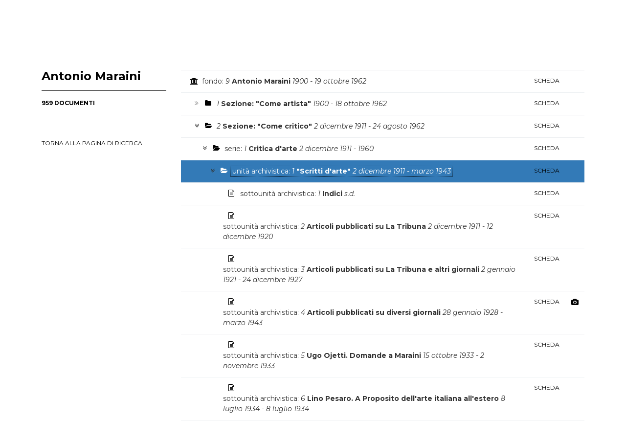

--- FILE ---
content_type: text/html;charset=utf-8
request_url: https://opac.lagallerianazionale.com/gnam-web/fondi;jsessionid=A2DBC9238EAA00AB2AA9CDEB95810956/tree/IT-GNAM-ST0002-000001/IT-GNAM-ST0002-000199
body_size: 37978
content:
<!DOCTYPE html>
<html lang="it">
	<head>
		<meta charset="utf-8">
<!-- Always force latest IE rendering engine (even in intranet) & Chrome Frame
Remove this if you use the .htaccess -->
<meta charset="utf-8">
<meta http-equiv="X-UA-Compatible" content="IE=edge">
<meta name="viewport" content="width=device-width, initial-scale=1">
<meta name="description" content="">
<meta name="author" content="">





<title> GNAM - Opac Galleria Nazionale di Arte Moderna</title>
<!-- CSS -->
<link href="/gnam-front/css/bootstrap.min.css" rel="stylesheet">
<link href="/gnam-front/css/regesta.css" rel="stylesheet">
<link href="/gnam-front/css/new-css-opac.css" rel="stylesheet">
<link href="/gnam-front/css/font-awesome.min.css" rel="stylesheet">
<link href="/gnam-front/css/jquery-ui-1.10.4.css" rel="stylesheet">
<link href="/gnam-front/view/dist/viewer.css" rel="stylesheet">

<link rel="preconnect" href="https://fonts.googleapis.com">
<link rel="preconnect" href="https://fonts.gstatic.com" crossorigin>
<link href="https://fonts.googleapis.com/css2?family=Montserrat:ital,wght@0,100..900;1,100..900&display=swap" rel="stylesheet">

<script src="/gnam-front/js/jquery-1.11.3.min.js"></script>
<script src="/gnam-front/js/jquery-ui-1.10.4.min.js"></script>
<script src="/gnam-front/js/jquery-ias.min.js" ></script>
<script src="/gnam-front/js/popper.min.js" ></script>
<script src="/gnam-front/js/bootstrap.min.js"></script>
<script src="/gnam-front/view/dist/viewer.js"></script>
<script src="/gnam-front/js/search.js"></script>
<script src="/gnam-front/js/jquery.mark.min.js"></script>
<script src="/gnam-front/js/highlight.js"></script>

 <script type="text/javascript">
	jQuery(document).ready(function() {
		//Clear della textearea se click on newsearch
		$("#newSearch").click(function() {
 			$("#myTextArea").text("");
 		});

 		
$(".advancedSearch").click(function(){
	var clickVar = $(this);
	clickVar.addClass('topAvanzataBgr');
	$(this).next(".intBoxAvanzata").slideToggle('slow', function() {
	if($(this).is(":hidden")){
		clickVar.removeClass('topAvanzataBgr');
	}
  	});
});


 		//Filtri
 		jQuery(".filterValue").click(function() {
			if($(this).attr('id')=="archiveName_string" || $(this).attr('id')=="collanaName"){
					$('#freeForm').append("<textarea name="+$(this).attr('id')+" style=\"display:none;\">"+$(this).attr('data-extra')+"</textarea>");
			}else if($(this).attr('data-extra')!="" && $(this).attr('data-extra')!=undefined){
				//	alert("aaa: "+$(this).attr('data-extra'));
				    $("textarea[name='"+$(this).attr('id')+"']").remove();
			 		$('#freeForm').append("<textarea name="+$(this).attr('id')+" style=\"display:none;visibility:hidden;\">"+$(this).attr('data-extra')+"</textarea>");
			}else{
					$('#freeForm').append("<textarea name="+$(this).attr('id')+" style=\"display:none;\">\""+$(this).clone().children().remove().end().text()+"\"</textarea>");
			}
			var idActiveFilter="form-"+$(this).attr('id');
			var myActiveFilter = "<input type=\"hidden\" name=\"activeFilter\" id=\""+idActiveFilter+"\" value=\""+$(this).attr('id')+"\">";
				//console.debug(jQuery('#'+idActiveFilter).length);
				if(jQuery('#'+idActiveFilter).length!=1){
					$('#freeForm').append(myActiveFilter);
				}

			    //alert($('#freeForm').html());
				//$("#freeForm :input[value!='']").remove()
				 $('#freeForm').submit();
			});

 		//Submit onclick sull icona lente di ingrandimento
        jQuery(".glyphicon.glyphicon-search").click(function() {
        	$('#freeForm').submit();
        });

 		//Carica altri filtri
		jQuery(".otherKey").click(function() {
			var myValSpan = jQuery(this).text();
			if(myValSpan.indexOf('carica')!=-1){

				jQuery(this).parent("li").nextAll("li").removeClass('hidden');
				jQuery(this).html(jQuery(this).html().replace("carica altri","nascondi"));
			}else{
				jQuery(this).parent("li").nextAll("li").addClass('hidden');
				jQuery(this).html(jQuery(this).html().replace("nascondi","carica altri"));
			}
 		});



		//IT - EN
        jQuery(".toIT").click(function(){
        	var url = window.location.href;
        	window.location.href = updateURLParameter(url,"lang","it")
        })
        jQuery(".toEN").click(function(){
        	var url = window.location.href;
        	window.location.href = updateURLParameter(url,"lang","en")
        })
       	if(window.location.href.indexOf("detail") > -1){
			var optionsView = {movable:true};
			var viewer = new Viewer(document.getElementById('viewer'), optionsView);
		}
        var ias = jQuery.ias({
		  container:  '.list-esito',
		  item:       '.list-group-archivi',
		  pagination: '.pagination',
		  next:       '.nextPag'
		});


		// Add a loader image which is displayed during loading
		ias.extension(new IASSpinnerExtension());

		// Add a link after page 2 which has to be clicked to load the next page
		ias.extension(new IASTriggerExtension({text: 'Carica pi&ugrave; elementi',offset: 2}));

		// Add a text when there are no more pages left to load
		ias.extension(new IASNoneLeftExtension({text: "You reached the end"}));



	}); //Chiudo document Ready

	//Funzione IT-EN
 	function updateURLParameter(url, param, paramVal)
 	{
 	    var TheAnchor = null;
 	    var newAdditionalURL = "";
 	    var tempArray = url.split("?");
 	    var baseURL = tempArray[0];
 	    var additionalURL = tempArray[1];
 	    var temp = "";

 	    if (additionalURL)
 	    {
 	        var tmpAnchor = additionalURL.split("#");
 	        var TheParams = tmpAnchor[0];
 	            TheAnchor = tmpAnchor[1];
 	        if(TheAnchor)
 	            additionalURL = TheParams;

 	        tempArray = additionalURL.split("&");

 	        for (i=0; i<tempArray.length; i++)
 	        {
 	            if(tempArray[i].split('=')[0] != param)
 	            {
 	                newAdditionalURL += temp + tempArray[i];
 	                temp = "&";
 	            }
 	        }
 	    }
 	    else
 	    {
 	        var tmpAnchor = baseURL.split("#");
 	        var TheParams = tmpAnchor[0];
 	            TheAnchor  = tmpAnchor[1];

 	        if(TheParams)
 	            baseURL = TheParams;
 	    }

 	    if(TheAnchor)
 	        paramVal += "#" + TheAnchor;

 	    var rows_txt = temp + "" + param + "=" + paramVal;
 	    return baseURL + "?" + newAdditionalURL + rows_txt;
 	}

 function createCookie(name, value, days) {
    var expires;

    if (days) {
        var date = new Date();
        date.setTime(date.getTime() + (days * 24 * 60 * 60 * 1000));
        expires = "; expires=" + date.toGMTString();
    } else {
        expires = "";
    }
    document.cookie = encodeURIComponent(name) + "=" + encodeURIComponent(value) + expires + "; path=/";
}

function readCookie(name) {
    var nameEQ = encodeURIComponent(name) + "=";
    var ca = document.cookie.split(';');
    for (var i = 0; i < ca.length; i++) {
        var c = ca[i];
        while (c.charAt(0) === ' ') c = c.substring(1, c.length);
        if (c.indexOf(nameEQ) === 0) return decodeURIComponent(c.substring(nameEQ.length, c.length));
    }
    return null;
}

function eraseCookie(name) {
    createCookie(name, "", -1);
}

function eraseSearchCookies() {
    createCookie(name, "", -1);
	$.each(document.cookie.split(/; */), function()  {
          var splitCookie = this.split('=');
		  if(splitCookie[0].indexOf('back_')!=-1)
		 	 createCookie(splitCookie[0], "", -1);
        });
}

function printSearchCookies(){
 		$('.container').append('<form role="form" class="mBottom30" action="'+readCookie('back_url')+'" id="freeForm" style="display:none;"/>');
        $.each(document.cookie.split(/; */), function()  {
          var splitCookie = this.split('=');
		  if(splitCookie[0].indexOf('back_')!=-1 && splitCookie[0]!='back_url'){
			$('#freeForm').append('<textarea name="'+splitCookie[0].replace(/back_/g, '')+'">'+unescape(splitCookie[1])+'</textarea>');
		  //	console.log(splitCookie[0]+'='+splitCookie[1])
		  }

        });
}

 </script>
 	</head>
	<body>
		
		<nav class="navbar navbar-expand-lg navbar-dark bg-dark nav-menu">

	<div class="container">
		<!--a class="navbar-brand">
            <h1>Archivio digitale<br> della Galleria Nazionale</h1>
        </a-->
		<a class="navbar-brand" href="https://gnamc.cultura.gov.it/" target="_blank" ><span>Archivio digitale della Galleria Nazionale</span><img src="/gnam-front/img/new-style/logo-gnam.png" width="200"></a>
		<button class="navbar-toggler" type="button" data-toggle="collapse" data-target="#navbarNav" aria-controls="navbarNav" aria-expanded="false" aria-label="Toggle navigation">
			<span class="navbar-toggler-icon-custom"></span>
		</button>
		<div class="collapse navbar-collapse" id="navbarNav">
			<ul class="navbar-nav nav-pills">
												<li class="nav-item ">
					<a class="nav-link" href="/gnam-web/;jsessionid=22D9CA0C221AFBEDB92B84CA461EFC8B">Home <span class="sr-only">(current)</span></a>
				</li>
				<li class="nav-item ">
					<a class="nav-link" href="/gnam-web/fotografico;jsessionid=22D9CA0C221AFBEDB92B84CA461EFC8B">Archivio fotografico</a>
				</li>
				<li class="nav-item active">
					<a class="nav-link" href="/gnam-web/fondi;jsessionid=22D9CA0C221AFBEDB92B84CA461EFC8B">Fondi storici</a>
				</li>
				<li class="nav-item ">
					<a class="nav-link" href="/gnam-web/bio;jsessionid=22D9CA0C221AFBEDB92B84CA461EFC8B">Archivio bioiconografico</a>
				</li>
				<li class="nav-item ">
					<a class="nav-link" href="/gnam-web/soggetti;jsessionid=22D9CA0C221AFBEDB92B84CA461EFC8B">Soggetti produttori</a>
				</li>
			</ul>
		</div>

	</div>

</nav>


		<div class="container">
	<div class="row">
	<div class="col-md-3 col-xs-12">
	<hr class="spacer2rem-top">
					<h4>Antonio Maraini</h4>
			
	<hr>
	
	
	
	    	 	<small class="number">959 documenti  </small>
    	
	<a href="/gnam-web/fondi;jsessionid=22D9CA0C221AFBEDB92B84CA461EFC8B/IT-GNAM-ST0002-000001/search/result" class="link-back">torna alla pagina di ricerca</a>
	
	




</div>
		<main class="col-md-9 col-xs-12">
	       		<hr class="spacer2rem-top">
	       		<link rel="stylesheet" href="/gnam-front/js/fancytree/css/skin-bootstrap/ui.fancytree.min.css"  type="text/css"/>
<script src="/gnam-front/js/fancytree/js/jquery.fancytree.min.js" ></script>
<script src="/gnam-front/js/fancytree/js/jquery.fancytree.dnd.js" type="text/javascript"></script>
<script src="/gnam-front/js/fancytree/js/jquery.fancytree.edit.js" type="text/javascript"></script>
<script src="/gnam-front/js/fancytree/js/jquery.fancytree.glyph.js" type="text/javascript"></script>
<script src="/gnam-front/js/fancytree/js/jquery.fancytree.table.js" type="text/javascript"></script>
<script src="/gnam-front/js/fancytree/js/jquery.fancytree.wide.js" type="text/javascript"></script>
<script src="/gnam-front/js/clipboard.min.js"></script>
<style type="text/css">
span.fancytree-custom-action{
  margin-left: 0.5em;
  margin-top: 2px;
  width: 1em;
  height: 1em;
  display: inline-block;
  vertical-align: top;
  background-repeat: no-repeat;
  background-position: left;
  background-position: 0em 0em;
}
</style>
	<script type="text/javascript">
	glyph_opts = {
		    map: {
		      doc: "fa fa-file-text-o",
		      docOpen: "fa fa-file-text-o",
		      checkbox: "fa fa-square-o",
		      checkboxSelected: "fa fa-check-square-o",
		      checkboxUnknown: "fa fa-share-square-o",
		      dragHelper: "fa fa-arrows-alt",
		      dropMarker: "fa fa-arrow-right",
		      error: "fa fa-warning",
		      expanderClosed: "fa fa-angle-double-right",
		      expanderLazy: "fa fa-angle-double-right",  // glyphicon-plus-sign
		      expanderOpen: "fa fa-angle-double-down",  // glyphicon-collapse-down
		      folder: "fa fa-folder",
		      folderOpen: "fa fa-folder-open",
		      loading: "fa fa-refresh fa-spin"
		    }
	};

	$(document).ready(function() {
			$("#tree").fancytree();
			$("#tree").fancytree("destroy");
			var drag = false;
			$("#tree").fancytree({
				extensions: ["dnd", "edit", "glyph", "table"],
				checkbox: false,
				clickFolderMode: 2,
				dnd: {
					focusOnClick: true,
					dragStart: function(node, data) { return drag; },
					dragEnter: function(node, data) { return drag; },
					dragDrop: function(node, data) { 
						$.ajax({
					         url: '<c:url value="/changeHierarchy" />',
					         data: {
					        	 selecteId : data.otherNode.key,
					        	 selecteParentId : data.otherNode.getParent().key,
					        	 destinationId : node.key,
					        	 destinationParentId : node.getParent().key,
					        	 newPosition : node.getIndex(),
					        	 oldPosition : data.otherNode.getIndex(),
					        	 mode : data.hitMode
					         },success: function(obj) {
					        	 data.otherNode.moveTo(node, data.hitMode);
					        	 if(data.hitMode=='over'){
					        		 node.folder=true;
					        		 node.resetLazy();
					        	 }
					        	
					        	 $("#tree").fancytree("getTree").visit(function(node){
					        		 
										if(node.hasChildren()){
											node.folder=true;
										}else if(node.hasChildren()!=undefined){
											node.folder=false;
										}
										node.renderStatus();
										node.renderTitle();
								 });

					         },error: function(msg){
					        	 return false;
						     }
					     });	
					}
				},
				glyph: glyph_opts,
				selectMode: 2,
			    source: {url: '/gnam-web/getTree;jsessionid=22D9CA0C221AFBEDB92B84CA461EFC8B/IT-GNAM-ST0002-000001/main.json?id=0&start=0&length=25',cache: false,debugDelay: 0},
			    toggleEffect: {effect: "drop", options: {direction: "left"}, duration: 400 },
			    strings:{loading: "Caricamento...", loadError: "Errore caricamento!", moreData: "Altri...", noData: "Nessun documento trovato."},
			    aria:true,			  
			    minExpandLevel:2,
				table: {
					checkboxColumnIdx: 0,
					nodeColumnIdx: 1
				}, activate: function(event, data) {
					
					
				}, lazyLoad: function(event, data) {
					  var node = data.node;
					  
				      //console.log("vvvv_"+node.data.level);	
				      data.result = {
				        url: '/gnam-web/getTreeChildren;jsessionid=22D9CA0C221AFBEDB92B84CA461EFC8B/IT-GNAM-ST0002-000001',
				        data: {id: node.key,start:0,length:25,level:node.data.level},
				        cache: false,
				        debugDelay: 0
				      };
				}, renderColumns: function(event, data) {
					var node = data.node;
					//console.log(node);
					var tdList = jQuery(node.tr).find(">td");
					if(tdList.eq(2) && tdList.eq(2).html()==''){
						if(node.data.containsAllegati){
							tdList.eq(3).append('<i class="fa fa-camera" aria-hidden="true"></i>')
						}
						if(node.data.c_level_string != 'recordgrp'  ){
								tdList.eq(2).append('<a href="#"  onClick="changeLocation(\''+node.data.id+'\',\''+node.data.titleUrl_indexed_no+'\');" class="itemTreeview" >scheda</a>');
						}
						
						
					}				
				}, renderNode: function(event, data) {
					var node = data.node;
					
					try {
					
						//data.node.title=myDoc.titolo_string;
						data.node.setTitle(node.data.switchTitle);
						//console.log($(node.span).appendTo( "<p>Test</p>" ));
						//$(node.span).append( "<p>Test</p>" )
						//$(".fancytree-title").append("<p>Test</p>")
						//$(data.node.title).text(">>" + data.node.title);
											
					         				  				         					} catch (e) {
						console.log("qqqqq"+e);	
					}
					$tdList = $(node.tr).find(">td");
					if(!$("#tree").fancytree("option").checkbox){
						$tdList.eq(0).hide();
					}
					
				},
				init:function(event, data) {
			
					var tree = $("#tree").fancytree("getTree");
					tree.activateKey("IT-MUS-ST0004-000005");
					var node = tree.getNodeByKey("IT-MUS-ST0004-000005")
					//console.log(node);
					
					
					$("#tree").fancytree("getTree").visit(function(node){
						
						if(node.getParent()!=null && node.getParent().isRoot()){
							node.icon='fa fa-institution';
							node.renderTitle();
						}
						//console.log(node)
						/* node.children.forEach(function(childNode){
							console.log(childNode)
						    childNode.render(true);
						}); */
						
						
					});
					
						
				},
				clickPaging: function(event, data) {
					//console.debug(data.node.data.id);
					var url =  "/gnam-web/getTreeChildren;jsessionid=22D9CA0C221AFBEDB92B84CA461EFC8B/IT-GNAM-ST0002-000001?id="+data.node.data.id+"&start="+data.node.data.start+"&length="+data.node.data.length+"&level="+data.node.data.level;
					//console.debug("dddddd"+url+"|"+data.node);
				    data.node.replaceWith({url: url,cache: false,debugDelay: 0}).done(function(){});
			  	},
			  	click:function(event, data){
				  	if(data.node.getParent()!=null && data.node.getParent().isRoot()){
				  	return false;
				  	}
			  	
			  	   if(data.targetType=='title' || data.targetType=='icon' || data.targetType=='expander'){
			  	   	return true;
			  	   }else{
			  	    return false;
			  	   }
				
			    	//var renderSpan = $("<div />", { html: data.node.data.switchShortItem}).html();
			    //	data.node.setTitle(data.node.data.switchTitle+"<br />"+renderSpan);
			   
			    	
															

			  	}
			  	,postProcess: function(event, data) {
			  		
			  		var node = data.node;
				  	  // assuming the ajax response contains a list of child nodes:
				  	 //console.log(jQuery(node.tr))
				  	  jQuery(node.tr).attr("id" , node.key);
				      data.response.forEach(function(entry) {
				    	  try{
					    	 // console.log(entry)
					    	  if(entry.statusNodeType && entry.statusNodeType=="paging"){
					    	   if(entry.title.indexOf("<loadmore>") != -1){
					    	    //console.log("ENTRIO QUI")
					    	     entry.switchTitle = "carica altri " + entry.other + " documenti su un totale di " + entry.tot;
					    	     //console.log("AAAAENTRIO QUI"+"carica altri " + entry.other + " documenti su un totale di " + entry.tot)
					    	   	 //console.debug(entry)
					    	     }				    		  
					    	  }
				    	  }catch (e) {
							console.log("in errore: "+e);
						}

				      });
				      		      
				      
				      
				      
				      
				      
				      
				},icon: function(event, data) {
  					if( data.node.data.containsAllegati ) { 
  					 	//console.log("ho allegato");
						//data.node.renderTitle(); 
  					}
				}
			});
			
			//}, 200);
			
			
			
			$("#btnCheckbox").click(function(){
				if($("#tree").fancytree("option").checkbox){
					$("#tree").fancytree("option", "checkbox", false);
					$('tr td:first-child').hide();
					$(this).addClass('btn-primary');
					$(this).removeClass('btn-success');
					$("#btnCopy").addClass('disabled');
					$("#btnCut").addClass('disabled');
					$("#btnPaste").addClass('disabled');
				}else{
					$("#tree").fancytree("option", "checkbox", true);
					$('tr td:first-child').show();
					$(this).removeClass('btn-primary');
					$(this).addClass('btn-success');
					$("#btnCopy").removeClass('disabled');
					$("#btnCut").removeClass('disabled');
					$("#btnPaste").removeClass('disabled');
				}
			});
			$("#btnExpandAll").on( "click", function() {

				/* $("#tree").fancytree("getTree").visit(function(node){
					node.setExpanded(true);
				}); */
				var ger = "IT-GNAM-ST0002-000001|IT-GNAM-ST0002-000197|IT-GNAM-ST0002-000198";
				var gerList = ger.split("\|");
				 
				for (i = 0; i < gerList.length; i++) { 
					
					$("#tree").fancytree("getTree").visit(function(node){
						//console.log(node)
						if(node.key==gerList[i]){
							node.setExpanded(true);	
						}
					});
 
				}
				
			});
			
 
			
			$("#btnCollapseAll").click(function(){
				$("#tree").fancytree("getTree").visit(function(node){
					node.setExpanded(false);
				});
			});
			$("#btnDD").click(function(){
				if(drag==true){
					drag=false;
					$(this).addClass('btn-primary');
					$(this).removeClass('btn-success');
				}else{
					$(this).removeClass('btn-primary');
					$(this).addClass('btn-success');
					drag=true;
				}
			});
			
			$("#btnCopy").click(function(){
				if(!$(this).hasClass('disabled')){
					//console.log('copy');
														}	
			});
			$("#btnCut").click(function(){
				if(!$(this).hasClass('disabled')){
																			}
			});
			$("#btnPaste").click(function(){
				if(!$(this).hasClass('disabled')){
																			}
			});
			
			$("#tree").delegate( ".fancytree-custom-action-info", "click", function() {
							});
			$("#tree").delegate( ".fancytree-custom-action-trash", "click", function() {
							});
			$("#tree").delegate( ".fancytree-custom-action-lock-unlock", "click", function() {
				if($(this).hasClass('fa-unlock')){
					$(this).addClass('fa-lock');
					$(this).removeClass('fa-unlock');
				}else{
					$(this).removeClass('fa-lock');
					$(this).addClass('fa-unlock');
				}
				//console.log('lock-unlock '+$(this).attr("data-id"));
			});
			
			$('#myModalTree').on('hidden.bs.modal', function () {
			     jQuery('#writeToBodyTree').html("");
			})	
			
			
		 
			var tree = $("#tree").fancytree("getTree");
			var ger = "IT-GNAM-ST0002-000001|IT-GNAM-ST0002-000197|IT-GNAM-ST0002-000198";
			var gerList = ger.split("\|");
			var length = gerList.length;
			
			
			(function myLoop (i) {          
						   setTimeout(function () {   
							   $("#btnExpandAll").trigger( "click" );             //  your code here       
							   if (i===1){
								   //console.log("condizione  soddisfatta")
								   setTimeout(function () {   
								   		$("#tree").fancytree("getTree").activateKey("IT-GNAM-ST0002-000199");
								   		$("#tree").fancytree("getTree").getNodeByKey("IT-GNAM-ST0002-000199").setExpanded(true);
								   }, 300)
							   }
						       if (--i){
						    	  myLoop(i);      //  decrement i and call myLoop again if i > 0
						       }
						     
						   }, 500)
			})(length); 
			
			
			
	});
	
	
	function changeLocation(id_rec,titleUrl){
		var url = '/gnam-web/fondi;jsessionid=22D9CA0C221AFBEDB92B84CA461EFC8B/detail/'+id_rec+'/'+titleUrl+'.html?fromTree=1';
		window.location.href = url; 
	}
	
	function viewModal(id_rec,titleUrl){
	
			//	$(".whiteTo").click(function(e) {
			//	e.preventDefault();
			//	var thisHref= $(this)
				var dataHost = "/gnam-web;jsessionid=22D9CA0C221AFBEDB92B84CA461EFC8B/detail/"+id_rec+"/"+titleUrl+".html?inlineView=true";
				  $.ajax({
			        'url' : dataHost,
			        'type' : 'GET',
			        beforeSend: function() {
			           //alert(1);
			        },
			        error: function() {
			           alert('Error');
			        },
			        'success' : function(data) {
			        //
			        jQuery("#myModalTree").modal('show');
			        jQuery('#writeToBodyTree').html(data);
			         // alert(data);
			        }
			     });				
 	}
	</script>
		<button style="display:none;" id="btnExpandAll">aaaaaa</button>
	<div class="row">
	<div class="col-xs-12 col-md-12">
				
		<div class="panel panel-default">
			<div class="panel-body">
				<table id="tree" class="table table-condensed table-hover table-responsive fancytree-fade-expander">
					<colgroup>
						<col width="100px"></col>
						<col width="*"></col>
						<col width="50px"></col>
						<col width="50px"></col>
					</colgroup>
					<tbody>
						<tr><td></td><td width="90%"></td><td></td><td></td></tr>
					</tbody>
				</table>
			</div>
		</div>
	</div>
	<p id="sampleButtons"></p>
	
	<div class="col-xs-12 col-md-4 ">
		<div class="colonnaDx">
						</div>
	</div>
</div>		
	    </main>
		<!-- chiudo content page .col-9 -->
	</div>
</div>      

		
		<div class="wrapper text-white" id="wrapper-footer">
    <footer class="site-footer" id="colophon" role="contentinfo">
        <div class="top-footer-section">
            <div class="container">
                <div class="row top-footer-row row-gap-5">
                    <div class="col-md-6 col-lg-3 footer-logo">
                        <img src="/gnam-front/img/new-style/logo-white-png.webp" alt="Logo">
                        <a href="https://cultura.gov.it/" target="_blank" rel="noopener noreferrer" class="ministero-logo mt-4 pt-3 d-block">
                            <img src="/gnam-front/img/new-style/mic-white.svg" alt="Ministero della Cultura">
                        </a>
                    </div>
                    <div class="col-md-6 col-lg-3 col-footer-main-info">
                        <div class="footer-main-info">
                            <div class="footer-main-info-intro">
                                <h2 class="h6">Galleria Nazionale d'Arte Moderna e Contemporanea</h2>
                                <p>Viale delle Belle Arti 131 - 00197 Roma</p>
                            </div>
                            <div class="footer-main-info-contacts">
                                <h3 class="h6">Per informazioni</h3>
                                <span><a href="tel:+3906322981" target="">+39 06 322981</a></span>
                                <span><a href="mailto:gan-amc@cultura.gov.it" target="">gan-amc@cultura.gov.it</a></span>
                            </div>
                            <div class="footer-main-info-tickets">
                                <a href="https://www.ticketone.it/eventseries/la-galleria-nazionale-2890614/?affiliate=T2C" class="btn btn-outline-light nav-item tikets-item" target="_blank">Biglietti</a>
                            </div>
                            <div class="">
                                <div class="social-links">
                                    <a href="https://www.instagram.com/lagallerianazionale/" class="social-link" target="_blank" rel="noopener noreferrer"><svg xmlns="http://www.w3.org/2000/svg" height="22" width="20" viewBox="0 0 448 512"><!--!Font Awesome Free 6.7.2 by @fontawesome - https://fontawesome.com License - https://fontawesome.com/license/free Copyright 2025 Fonticons, Inc.--><path fill="#ffffff" d="M224.1 141c-63.6 0-114.9 51.3-114.9 114.9s51.3 114.9 114.9 114.9S339 319.5 339 255.9 287.7 141 224.1 141zm0 189.6c-41.1 0-74.7-33.5-74.7-74.7s33.5-74.7 74.7-74.7 74.7 33.5 74.7 74.7-33.6 74.7-74.7 74.7zm146.4-194.3c0 14.9-12 26.8-26.8 26.8-14.9 0-26.8-12-26.8-26.8s12-26.8 26.8-26.8 26.8 12 26.8 26.8zm76.1 27.2c-1.7-35.9-9.9-67.7-36.2-93.9-26.2-26.2-58-34.4-93.9-36.2-37-2.1-147.9-2.1-184.9 0-35.8 1.7-67.6 9.9-93.9 36.1s-34.4 58-36.2 93.9c-2.1 37-2.1 147.9 0 184.9 1.7 35.9 9.9 67.7 36.2 93.9s58 34.4 93.9 36.2c37 2.1 147.9 2.1 184.9 0 35.9-1.7 67.7-9.9 93.9-36.2 26.2-26.2 34.4-58 36.2-93.9 2.1-37 2.1-147.8 0-184.8zM398.8 388c-7.8 19.6-22.9 34.7-42.6 42.6-29.5 11.7-99.5 9-132.1 9s-102.7 2.6-132.1-9c-19.6-7.8-34.7-22.9-42.6-42.6-11.7-29.5-9-99.5-9-132.1s-2.6-102.7 9-132.1c7.8-19.6 22.9-34.7 42.6-42.6 29.5-11.7 99.5-9 132.1-9s102.7-2.6 132.1 9c19.6 7.8 34.7 22.9 42.6 42.6 11.7 29.5 9 99.5 9 132.1s2.7 102.7-9 132.1z"/></svg></a>
                                    <a href="https://twitter.com/LAGNroma" class="social-link" target="_blank" rel="noopener noreferrer"><svg xmlns="http://www.w3.org/2000/svg" height="22" width="22" viewBox="0 0 512 512"><!--!Font Awesome Free 6.7.2 by @fontawesome - https://fontawesome.com License - https://fontawesome.com/license/free Copyright 2025 Fonticons, Inc.--><path fill="#ffffff" d="M389.2 48h70.6L305.6 224.2 487 464H345L233.7 318.6 106.5 464H35.8L200.7 275.5 26.8 48H172.4L272.9 180.9 389.2 48zM364.4 421.8h39.1L151.1 88h-42L364.4 421.8z"/></svg></a>
                                    <a href="https://www.facebook.com/LAGNroma/" class="social-link" target="_blank" rel="noopener noreferrer"><svg xmlns="http://www.w3.org/2000/svg" height="20" width="13" viewBox="0 0 320 512"><!--!Font Awesome Free 6.7.2 by @fontawesome - https://fontawesome.com License - https://fontawesome.com/license/free Copyright 2025 Fonticons, Inc.--><path fill="#ffffff" d="M80 299.3V512H196V299.3h86.5l18-97.8H196V166.9c0-51.7 20.3-71.5 72.7-71.5c16.3 0 29.4 .4 37 1.2V7.9C291.4 4 256.4 0 236.2 0C129.3 0 80 50.5 80 159.4v42.1H14v97.8H80z"/></svg></a>
                                </div>
                            </div>
                        </div>
                    </div>
                    <div class="col-lg-6">
                        <div class="footer-main-menu-container">
                            <div class="d-none d-sm-block">
                                <nav class="menu-footer-container" aria-label="Navigazione footer">
                                    <ul id="footer-1-menu" class="">
                                        <li itemscope="itemscope" itemtype="https://www.schema.org/SiteNavigationElement" class="menu-item menu-item-type-post_type menu-item-object-page menu-item-944 nav-item"><a title="Museo" href="https://gnamc.cultura.gov.it/museo/" class="nav-link">Museo</a></li>
                                        <li itemscope="itemscope" itemtype="https://www.schema.org/SiteNavigationElement" class="menu-item menu-item-type-post_type menu-item-object-page menu-item-2521 nav-item"><a title="Centro Studi" target="_blank" href="https://gnamc.cultura.gov.it/centro-studi/" class="nav-link">Centro Studi</a></li>
                                        <li itemscope="itemscope" itemtype="https://www.schema.org/SiteNavigationElement" class="menu-item menu-item-type-post_type menu-item-object-page menu-item-2519 nav-item"><a title="Centro Restauro" target="_blank" href="https://gnamc.cultura.gov.it/restauro/" class="nav-link">Centro Restauro</a></li>
                                        <li itemscope="itemscope" itemtype="https://www.schema.org/SiteNavigationElement" class="menu-item menu-item-type-post_type_archive menu-item-object-press menu-item-1176 nav-item"><a title="Press" target="_blank" href="https://gnamc.cultura.gov.it/press/" class="nav-link">Press</a></li>
                                    </ul>
                                </nav>
                            </div>
                            <div class="inner-footer-navs">
                                <nav class="menu-footer-2-container" aria-label="Navigazione footer 2">
                                    <ul id="footer-2-menu" class="">
                                        <li itemscope="itemscope" itemtype="https://www.schema.org/SiteNavigationElement" id="menu-item-2802" class="menu-item menu-item-type-post_type menu-item-object-page menu-item-2802 nav-item"><a title="Informazioni per la visita" target="_blank" href="https://gnamc.cultura.gov.it/informazioni-per-la-visita/" class="nav-link">Informazioni per la visita</a></li>
                                        <li itemscope="itemscope" itemtype="https://www.schema.org/SiteNavigationElement" id="menu-item-947" class="menu-item menu-item-type-post_type menu-item-object-page menu-item-947 nav-item"><a title="Cosa accade" target="_blank" href="https://gnamc.cultura.gov.it/cosa-accade/" class="nav-link">Cosa accade</a></li>
                                        <li itemscope="itemscope" itemtype="https://www.schema.org/SiteNavigationElement" id="menu-item-949" class="menu-item menu-item-type-post_type menu-item-object-page menu-item-949 nav-item"><a title="Collezione" target="_blank" href="https://gnamc.cultura.gov.it/la-collezione/" class="nav-link">Collezione</a></li>

                                    </ul>
                                </nav>
                                <nav class="menu-footer-3-container" aria-label="Navigazione footer 3">
                                    <ul id="footer-3-menu" class="">
                                        <li itemscope="itemscope" itemtype="https://www.schema.org/SiteNavigationElement" id="menu-item-1710" class="menu-item menu-item-type-post_type menu-item-object-page menu-item-1710 nav-item"><a title="Chi Siamo" target="_blank" href="https://gnamc.cultura.gov.it/chi-siamo/" class="nav-link">Chi Siamo</a></li>
                                        <li itemscope="itemscope" itemtype="https://www.schema.org/SiteNavigationElement" id="menu-item-1105" class="menu-item menu-item-type-post_type menu-item-object-page menu-item-1105 nav-item"><a title="Contatti" target="_blank" href="https://gnamc.cultura.gov.it/contatti/" class="nav-link">Contatti</a></li>
                                        <li itemscope="itemscope" itemtype="https://www.schema.org/SiteNavigationElement" id="menu-item-2803" class="menu-item menu-item-type-custom menu-item-object-custom menu-item-2803 nav-item"><a title="Archivio digitale" rel="noopener noreferrer" href="https://opac.lagallerianazionale.com/gnam-web/" class="nav-link">Archivio digitale</a></li>
                                    </ul>
                                </nav>
                            </div>
                        </div>
                    </div>
                </div>
                <div class="row bottom-footer-row">
                    <div class="col-md-12">
                        <div class="footer-bottom-info my-0 my-sm-5">
                            <div class="footer-sponsor">
                                <p class="mb-4 mb-sm-3 fw-light small">La GNAMC desidera ringraziare i suoi partner principali</p>
                                <div class="sponsor-info">
                                    <a href="https://www.autostrade.it/it/home" target="_blank" rel="noopener noreferrer"><img src="/gnam-front/img/new-style/Autostrade_MarchioLogo_BIANCO_RGB-scaled.webp" alt="Sponsor"></a>
                                    <a href="https://www.intesasanpaolo.com/" target="_blank" rel="noopener noreferrer"><img src="/gnam-front/img/new-style/INTESA_SANPAOLO_WHITE.webp" alt="Sponsor"></a>
                                    <a href="https://www.bancaifis.it/" target="_blank" rel="noopener noreferrer"><img src="/gnam-front/img/new-style/banca_ifis.webp" alt="Sponsor"></a>
                                    <a href="https://www.enel.it/" target="_blank" rel="noopener noreferrer"><img src="/gnam-front/img/new-style/Enel-Large-Bianco-Sfumature.webp" alt="Sponsor"></a>
                                    <a href="https://www.groupmaire.com/it/" target="_blank" rel="noopener noreferrer"><img src="/gnam-front/img/new-style/Maire-logo.webp" alt="Sponsor"></a>
                                </div>
                            </div>

                        </div>
                    </div>
                </div>
            </div>
        </div>
        <div class="subfooter-section">
            <div class="container">
                <div class="row subfooter-row">
                    <div class="col-md-12">
                        <div class="subfooter">
                            <span class="copyright">Â© 2025 Galleria Nazionale d'Arte Moderna e Contemporanea.Tutti i diritti sono riservati</span>
                            <nav class="menu-subooter-container" aria-label="Navigazione subfooter">
                                <ul id="subfooter-menu" class="">
                                    <li itemscope="itemscope" itemtype="https://www.schema.org/SiteNavigationElement" id="menu-item-1311" class="menu-item menu-item-type-post_type menu-item-object-page menu-item-1311 nav-item"><a title="Amministrazione trasparente" target="_blank" href="https://gnamc.cultura.gov.it/amministrazione-trasparente/" class="nav-link">Amministrazione trasparente</a></li>
                                    <li itemscope="itemscope" itemtype="https://www.schema.org/SiteNavigationElement" id="menu-item-2701" class="menu-item menu-item-type-post_type menu-item-object-page menu-item-2701 nav-item"><a title="Carta dei servizi" target="_blank" href="https://gnamc.cultura.gov.it/carta-dei-servizi/" class="nav-link">Carta dei servizi</a></li>
                                    <li itemscope="itemscope" itemtype="https://www.schema.org/SiteNavigationElement" id="menu-item-2782" class="menu-item menu-item-type-post_type menu-item-object-page menu-item-2782 nav-item"><a title="Note legali" target="_blank" href="https://gnamc.cultura.gov.it/note-legali/" class="nav-link">Note legali</a></li>
                                    <li itemscope="itemscope" itemtype="https://www.schema.org/SiteNavigationElement" id="menu-item-2781" class="menu-item menu-item-type-post_type menu-item-object-page menu-item-privacy-policy menu-item-2781 nav-item"><a title="Privacy" target="_blank" href="https://gnamc.cultura.gov.it/privacy-policy/" class="nav-link">Privacy</a></li>
                                    <li itemscope="itemscope" itemtype="https://www.schema.org/SiteNavigationElement" id="menu-item-2784" class="menu-item menu-item-type-post_type menu-item-object-page menu-item-2784 nav-item"><a title="Cookies" target="_blank" href="https://gnamc.cultura.gov.it/cookie-policy/" class="nav-link">Cookies</a></li>
                                    <li itemscope="itemscope" itemtype="https://www.schema.org/SiteNavigationElement" id="menu-item-74" class="menu-item menu-item-type-custom menu-item-object-custom menu-item-74 nav-item"><a title="Credits" target="_blank" href="https://www.amarantoweb.com/" class="nav-link">Credits</a></li>
                                </ul>
                            </nav>
                        </div>
                    </div>
                </div>
            </div>
        </div>
    </footer>
</div>

<!-- JS -->


<!-- Global site tag (gtag.js) - Google Analytics -->
<script async src="https://www.googletagmanager.com/gtag/js?id=UA-114337299-1"></script>
<script>
    window.dataLayer = window.dataLayer || [];
    function gtag(){dataLayer.push(arguments);}
    gtag('js', new Date());

    gtag('config', 'UA-114337299-1');
</script>
		<!-- Global Site Tag (gtag.js) - Google Analytics -->
		<script async src="https://www.googletagmanager.com/gtag/js?id=UA-76306834-2"></script>
		<script>
		  window.dataLayer = window.dataLayer || [];
		  function gtag(){dataLayer.push(arguments);}
		  gtag('js', new Date());
		
		  gtag('config', 'UA-76306834-2');
		</script>
	</body>
</html>

--- FILE ---
content_type: application/javascript
request_url: https://opac.lagallerianazionale.com/gnam-front/js/fancytree/js/jquery.fancytree.table.js
body_size: 14408
content:
/*!
 * jquery.fancytree.table.js
 *
 * Render tree as table (aka 'treegrid', 'tabletree').
 * (Extension module for jquery.fancytree.js: https://github.com/mar10/fancytree/)
 *
 * Copyright (c) 2008-2016, Martin Wendt (http://wwWendt.de)
 *
 * Released under the MIT license
 * https://github.com/mar10/fancytree/wiki/LicenseInfo
 *
 * @version 2.18.0
 * @date 2016-05-02T19:34
 */

;(function($, window, document, undefined) {

"use strict";

/* *****************************************************************************
 * Private functions and variables
 */
function _assert(cond, msg){
	msg = msg || "";
	if(!cond){
		$.error("Assertion failed " + msg);
	}
}

function insertSiblingAfter(referenceNode, newNode) {
	referenceNode.parentNode.insertBefore(newNode, referenceNode.nextSibling);
}

/* Show/hide all rows that are structural descendants of `parent`. */
function setChildRowVisibility(parent, flag) {
	parent.visit(function(node){
		var tr = node.tr;
		// currentFlag = node.hide ? false : flag; // fix for ext-filter
		if(tr){
			tr.style.display = (node.hide || !flag) ? "none" : "";
		}
		if(!node.expanded){
			return "skip";
		}
	});
}

/* Find node that is rendered in previous row. */
function findPrevRowNode(node){
	var i, last, prev,
		parent = node.parent,
		siblings = parent ? parent.children : null;

	if(siblings && siblings.length > 1 && siblings[0] !== node){
		// use the lowest descendant of the preceeding sibling
		i = $.inArray(node, siblings);
		prev = siblings[i - 1];
		_assert(prev.tr);
		// descend to lowest child (with a <tr> tag)
		while(prev.children){
			last = prev.children[prev.children.length - 1];
			if(!last.tr){
				break;
			}
			prev = last;
		}
	}else{
		// if there is no preceding sibling, use the direct parent
		prev = parent;
	}
	return prev;
}

/* Render callback for 'wide' mode. */
// function _renderStatusNodeWide(event, data) {
// 	var node = data.node,
// 		nodeColumnIdx = data.options.table.nodeColumnIdx,
// 		$tdList = $(node.tr).find(">td");

// 	$tdList.eq(nodeColumnIdx).attr("colspan", data.tree.columnCount);
// 	$tdList.not(":eq(" + nodeColumnIdx + ")").remove();
// }


$.ui.fancytree.registerExtension({
	name: "table",
	version: "0.3.0",
	// Default options for this extension.
	options: {
		checkboxColumnIdx: null, // render the checkboxes into the this column index (default: nodeColumnIdx)
		// customStatus: false,	 // true: generate renderColumns events for status nodes
		indentation: 16,         // indent every node level by 16px
		nodeColumnIdx: 0         // render node expander, icon, and title to this column (default: #0)
	},
	// Overide virtual methods for this extension.
	// `this`       : is this extension object
	// `this._super`: the virtual function that was overriden (member of prev. extension or Fancytree)
	treeInit: function(ctx){
		var i, n, $row, $tbody,
			tree = ctx.tree,
			opts = ctx.options,
			tableOpts = opts.table,
			$table = tree.widget.element;

		if( tableOpts.customStatus != null ) {
			if( opts.renderStatusColumns != null) {
				$.error("The 'customStatus' option is deprecated since v2.15.0. Use 'renderStatusColumns' only instead.");
			} else {
				tree.warn("The 'customStatus' option is deprecated since v2.15.0. Use 'renderStatusColumns' instead.");
				opts.renderStatusColumns = tableOpts.customStatus;
			}
		}
		if( opts.renderStatusColumns ) {
			if( opts.renderStatusColumns === true ) {
				opts.renderStatusColumns = opts.renderColumns;
			// } else if( opts.renderStatusColumns === "wide" ) {
			// 	opts.renderStatusColumns = _renderStatusNodeWide;
			}
		}

		$table.addClass("fancytree-container fancytree-ext-table");
		tree.tbody = $table.find(">tbody")[0];
		$tbody = $(tree.tbody);

		// Prepare row templates:
		// Determine column count from table header if any
		tree.columnCount = $("thead >tr:last >th", $table).length;
		// Read TR templates from tbody if any
		$row = $tbody.children("tr:first");
		if( $row.length ) {
			n = $row.children("td").length;
			if( tree.columnCount && n !== tree.columnCount ) {
				tree.warn("Column count mismatch between thead (" + tree.columnCount + ") and tbody (" + n + "); using tbody.");
				tree.columnCount = n;
			}
			$row = $row.clone();
		} else {
			// Only thead is defined: create default row markup
			_assert(tree.columnCount >= 1, "Need either <thead> or <tbody> with <td> elements to determine column count.");
			$row = $("<tr />");
			for(i=0; i<tree.columnCount; i++) {
				$row.append("<td />");
			}
		}
		$row.find(">td").eq(tableOpts.nodeColumnIdx)
			.html("<span class='fancytree-node' />");
		if( opts.aria ) {
			$row.attr("role", "row");
			$row.find("td").attr("role", "gridcell");
		}
		tree.rowFragment = document.createDocumentFragment();
		tree.rowFragment.appendChild($row.get(0));

		// // If tbody contains a second row, use this as status node template
		// $row = $tbody.children("tr:eq(1)");
		// if( $row.length === 0 ) {
		// 	tree.statusRowFragment = tree.rowFragment;
		// } else {
		// 	$row = $row.clone();
		// 	tree.statusRowFragment = document.createDocumentFragment();
		// 	tree.statusRowFragment.appendChild($row.get(0));
		// }
		//
		$tbody.empty();

		// Make sure that status classes are set on the node's <tr> elements
		tree.statusClassPropName = "tr";
		tree.ariaPropName = "tr";
		this.nodeContainerAttrName = "tr";

		// #489: make sure $container is set to <table>, even if ext-dnd is listed before ext-table
		tree.$container = $table;

		this._superApply(arguments);

		// standard Fancytree created a root UL
		$(tree.rootNode.ul).remove();
		tree.rootNode.ul = null;

		// Add container to the TAB chain
		// #577: Allow to set tabindex to "0", "-1" and ""
		this.$container.attr("tabindex", opts.tabindex);
		// this.$container.attr("tabindex", opts.tabbable ? "0" : "-1");
		if(opts.aria) {
			tree.$container
				.attr("role", "treegrid")
				.attr("aria-readonly", true);
		}
	},
	nodeRemoveChildMarkup: function(ctx) {
		var node = ctx.node;
//		node.debug("nodeRemoveChildMarkup()");
		node.visit(function(n){
			if(n.tr){
				$(n.tr).remove();
				n.tr = null;
			}
		});
	},
	nodeRemoveMarkup: function(ctx) {
		var node = ctx.node;
//		node.debug("nodeRemoveMarkup()");
		if(node.tr){
			$(node.tr).remove();
			node.tr = null;
		}
		this.nodeRemoveChildMarkup(ctx);
	},
	/* Override standard render. */
	nodeRender: function(ctx, force, deep, collapsed, _recursive) {
		var children, firstTr, i, l, newRow, prevNode, prevTr, subCtx,
			tree = ctx.tree,
			node = ctx.node,
			opts = ctx.options,
			isRootNode = !node.parent;

		if( !_recursive ){
			ctx.hasCollapsedParents = node.parent && !node.parent.expanded;
		}
		// $.ui.fancytree.debug("*** nodeRender " + node + ", isRoot=" + isRootNode, "tr=" + node.tr, "hcp=" + ctx.hasCollapsedParents, "parent.tr=" + (node.parent && node.parent.tr));
		if( !isRootNode ){
			if(!node.tr){
				if( ctx.hasCollapsedParents && !deep ) {
					// #166: we assume that the parent will be (recursively) rendered
					// later anyway.
					node.debug("nodeRender ignored due to unrendered parent");
					return;
				}
				// Create new <tr> after previous row
				// if( node.isStatusNode() ) {
				// 	newRow = tree.statusRowFragment.firstChild.cloneNode(true);
				// } else {
				newRow = tree.rowFragment.firstChild.cloneNode(true);
				// }
				prevNode = findPrevRowNode(node);
				// $.ui.fancytree.debug("*** nodeRender " + node + ": prev: " + prevNode.key);
				_assert(prevNode);
				if(collapsed === true && _recursive){
					// hide all child rows, so we can use an animation to show it later
					newRow.style.display = "none";
				}else if(deep && ctx.hasCollapsedParents){
					// also hide this row if deep === true but any parent is collapsed
					newRow.style.display = "none";
//					newRow.style.color = "red";
				}
				if(!prevNode.tr){
					_assert(!prevNode.parent, "prev. row must have a tr, or is system root");
					tree.tbody.appendChild(newRow);
				}else{
					insertSiblingAfter(prevNode.tr, newRow);
				}
				node.tr = newRow;
				if( node.key && opts.generateIds ){
					node.tr.id = opts.idPrefix + node.key;
				}
				node.tr.ftnode = node;
				if(opts.aria){
					// TODO: why doesn't this work:
//                  node.li.role = "treeitem";
					$(node.tr).attr("aria-labelledby", "ftal_" + node.key);
				}
				node.span = $("span.fancytree-node", node.tr).get(0);
				// Set icon, link, and title (normally this is only required on initial render)
				this.nodeRenderTitle(ctx);
				// Allow tweaking, binding, after node was created for the first time
//				tree._triggerNodeEvent("createNode", ctx);
				if ( opts.createNode ){
					opts.createNode.call(tree, {type: "createNode"}, ctx);
				}
			} else {
				if( force ) {
					// Set icon, link, and title (normally this is only required on initial render)
					this.nodeRenderTitle(ctx); // triggers renderColumns()
				} else {
					// Update element classes according to node state
					this.nodeRenderStatus(ctx);
				}
			}
		}
		// Allow tweaking after node state was rendered
//		tree._triggerNodeEvent("renderNode", ctx);
		if ( opts.renderNode ){
			opts.renderNode.call(tree, {type: "renderNode"}, ctx);
		}
		// Visit child nodes
		// Add child markup
		children = node.children;
		if(children && (isRootNode || deep || node.expanded)){
			for(i=0, l=children.length; i<l; i++) {
				subCtx = $.extend({}, ctx, {node: children[i]});
				subCtx.hasCollapsedParents = subCtx.hasCollapsedParents || !node.expanded;
				this.nodeRender(subCtx, force, deep, collapsed, true);
			}
		}
		// Make sure, that <tr> order matches node.children order.
		if(children && !_recursive){ // we only have to do it once, for the root branch
			prevTr = node.tr || null;
			firstTr = tree.tbody.firstChild;
			// Iterate over all descendants
			node.visit(function(n){
				if(n.tr){
					if(!n.parent.expanded && n.tr.style.display !== "none"){
						// fix after a node was dropped over a collapsed
						n.tr.style.display = "none";
						setChildRowVisibility(n, false);
					}
					if(n.tr.previousSibling !== prevTr){
						node.debug("_fixOrder: mismatch at node: " + n);
						var nextTr = prevTr ? prevTr.nextSibling : firstTr;
						tree.tbody.insertBefore(n.tr, nextTr);
					}
					prevTr = n.tr;
				}
			});
		}
		// Update element classes according to node state
		// if(!isRootNode){
		// 	this.nodeRenderStatus(ctx);
		// }
	},
	nodeRenderTitle: function(ctx, title) {
		var $cb, res,
			node = ctx.node,
			opts = ctx.options,
			isStatusNode = node.isStatusNode();

		res = this._superApply(arguments);

		if( node.isRootNode() ) {
			return res;
		}
		// Move checkbox to custom column
		if(opts.checkbox && !isStatusNode && opts.table.checkboxColumnIdx != null ){
			$cb = $("span.fancytree-checkbox", node.span); //.detach();
			$(node.tr).find("td").eq(+opts.table.checkboxColumnIdx).html($cb);
		}
		// Update element classes according to node state
		this.nodeRenderStatus(ctx);

		if( isStatusNode ) {
			if( opts.renderStatusColumns ) {
				// Let user code write column content
				opts.renderStatusColumns.call(ctx.tree, {type: "renderStatusColumns"}, ctx);
			} // else: default rendering for status node: leave other cells empty
		} else if ( opts.renderColumns ) {
			opts.renderColumns.call(ctx.tree, {type: "renderColumns"}, ctx);
		}
		return res;
	},
	nodeRenderStatus: function(ctx) {
		var indent,
			node = ctx.node,
			opts = ctx.options;

		this._superApply(arguments);

		$(node.tr).removeClass("fancytree-node");
		// indent
		indent = (node.getLevel() - 1) * opts.table.indentation;
		$(node.span).css({paddingLeft: indent + "px"});  // #460
		// $(node.span).css({marginLeft: indent + "px"});
	 },
	/* Expand node, return Deferred.promise. */
	nodeSetExpanded: function(ctx, flag, opts) {
		// flag defaults to true
		flag = (flag !== false);

		if((ctx.node.expanded && flag) || (!ctx.node.expanded && !flag)) {
			// Expanded state isn't changed - just call base implementation
			return this._superApply(arguments);
		}

		var dfd = new $.Deferred(),
			subOpts = $.extend({}, opts, {noEvents: true, noAnimation: true});

		opts = opts || {};

		function _afterExpand(ok) {
			setChildRowVisibility(ctx.node, flag);
			if( ok ) {
				if( flag && ctx.options.autoScroll && !opts.noAnimation && ctx.node.hasChildren() ) {
					// Scroll down to last child, but keep current node visible
					ctx.node.getLastChild().scrollIntoView(true, {topNode: ctx.node}).always(function(){
						if( !opts.noEvents ) {
							ctx.tree._triggerNodeEvent(flag ? "expand" : "collapse", ctx);
						}
						dfd.resolveWith(ctx.node);
					});
				} else {
					if( !opts.noEvents ) {
						ctx.tree._triggerNodeEvent(flag ? "expand" : "collapse", ctx);
					}
					dfd.resolveWith(ctx.node);
				}
			} else {
				if( !opts.noEvents ) {
					ctx.tree._triggerNodeEvent(flag ? "expand" : "collapse", ctx);
				}
				dfd.rejectWith(ctx.node);
			}
		}
		// Call base-expand with disabled  events and animation
		this._super(ctx, flag, subOpts).done(function () {
			_afterExpand(true);
		}).fail(function () {
			_afterExpand(false);
		});
		return dfd.promise();
	},
	nodeSetStatus: function(ctx, status, message, details) {
		if(status === "ok"){
			var node = ctx.node,
				firstChild = ( node.children ? node.children[0] : null );
			if ( firstChild && firstChild.isStatusNode() ) {
				$(firstChild.tr).remove();
			}
		}
		return this._superApply(arguments);
	},
	treeClear: function(ctx) {
		this.nodeRemoveChildMarkup(this._makeHookContext(this.rootNode));
		return this._superApply(arguments);
	},
	treeDestroy: function(ctx) {
		this.$container.find("tbody").empty();
		this.$source && this.$source.removeClass("ui-helper-hidden");
	}
	/*,
	treeSetFocus: function(ctx, flag) {
//	        alert("treeSetFocus" + ctx.tree.$container);
		ctx.tree.$container.focus();
		$.ui.fancytree.focusTree = ctx.tree;
	}*/
});
}(jQuery, window, document));


--- FILE ---
content_type: application/javascript
request_url: https://opac.lagallerianazionale.com/gnam-front/js/fancytree/js/jquery.fancytree.edit.js
body_size: 9196
content:
/*!
 * jquery.fancytree.edit.js
 *
 * Make node titles editable.
 * (Extension module for jquery.fancytree.js: https://github.com/mar10/fancytree/)
 *
 * Copyright (c) 2008-2016, Martin Wendt (http://wwWendt.de)
 *
 * Released under the MIT license
 * https://github.com/mar10/fancytree/wiki/LicenseInfo
 *
 * @version 2.18.0
 * @date 2016-05-02T19:34
 */

;(function($, window, document, undefined) {

"use strict";


/*******************************************************************************
 * Private functions and variables
 */

var isMac = /Mac/.test(navigator.platform),
	escapeHtml = $.ui.fancytree.escapeHtml,
	unescapeHtml = $.ui.fancytree.unescapeHtml;

/**
 * [ext-edit] Start inline editing of current node title.
 *
 * @alias FancytreeNode#editStart
 * @requires Fancytree
 */
$.ui.fancytree._FancytreeNodeClass.prototype.editStart = function(){
	var $input,
		node = this,
		tree = this.tree,
		local = tree.ext.edit,
		instOpts = tree.options.edit,
		$title = $(".fancytree-title", node.span),
		eventData = {
			node: node,
			tree: tree,
			options: tree.options,
			isNew: $(node[tree.statusClassPropName]).hasClass("fancytree-edit-new"),
			orgTitle: node.title,
			input: null,
			dirty: false
			};

	// beforeEdit may want to modify the title before editing
	if( instOpts.beforeEdit.call(node, {type: "beforeEdit"}, eventData) === false ) {
		return false;
	}
	$.ui.fancytree.assert(!local.currentNode, "recursive edit");
	local.currentNode = this;
	local.eventData = eventData;

	// Disable standard Fancytree mouse- and key handling
	tree.widget._unbind();
	// #116: ext-dnd prevents the blur event, so we have to catch outer clicks
	$(document).on("mousedown.fancytree-edit", function(event){
		if( ! $(event.target).hasClass("fancytree-edit-input") ){
			node.editEnd(true, event);
		}
	});

	// Replace node with <input>
	$input = $("<input />", {
		"class": "fancytree-edit-input",
		type: "text",
		value: tree.options.escapeTitles ? eventData.orgTitle : unescapeHtml(eventData.orgTitle)
	});
	local.eventData.input = $input;
	if ( instOpts.adjustWidthOfs != null ) {
		$input.width($title.width() + instOpts.adjustWidthOfs);
	}
	if ( instOpts.inputCss != null ) {
		$input.css(instOpts.inputCss);
	}

	$title.html($input);

	// Focus <input> and bind keyboard handler
	$input
		.focus()
		.change(function(event){
			$input.addClass("fancytree-edit-dirty");
		}).keydown(function(event){
			switch( event.which ) {
			case $.ui.keyCode.ESCAPE:
				node.editEnd(false, event);
				break;
			case $.ui.keyCode.ENTER:
				node.editEnd(true, event);
				return false; // so we don't start editmode on Mac
			}
			event.stopPropagation();
		}).blur(function(event){
			return node.editEnd(true, event);
		});

	instOpts.edit.call(node, {type: "edit"}, eventData);
};


/**
 * [ext-edit] Stop inline editing.
 * @param {Boolean} [applyChanges=false] false: cancel edit, true: save (if modified)
 * @alias FancytreeNode#editEnd
 * @requires jquery.fancytree.edit.js
 */
$.ui.fancytree._FancytreeNodeClass.prototype.editEnd = function(applyChanges, _event){
	var newVal,
		node = this,
		tree = this.tree,
		local = tree.ext.edit,
		eventData = local.eventData,
		instOpts = tree.options.edit,
		$title = $(".fancytree-title", node.span),
		$input = $title.find("input.fancytree-edit-input");

	// eventData.isNew = $(node[tree.statusClassPropName]).hasClass("fancytree-edit-new");

	if( instOpts.trim ) {
		$input.val($.trim($input.val()));
	}
	newVal = $input.val();
	// eventData.dirty = $input.hasClass("fancytree-edit-dirty") || ;
	eventData.dirty = ( newVal !== node.title );

	// Find out, if saving is required
	if( applyChanges === false ) {
		// If true/false was passed, honor this (except in rename mode, if unchanged)
		eventData.save = false;
	} else if( eventData.isNew ) {
		// In create mode, we save everyting, except for empty text
		eventData.save = (newVal !== "");
	} else {
		// In rename mode, we save everyting, except for empty or unchanged text
		eventData.save = eventData.dirty && (newVal !== "");
	}
	// Allow to break (keep editor open), modify input, or re-define data.save
	if( instOpts.beforeClose.call(node, {type: "beforeClose"}, eventData) === false){
		return false;
	}
	if( eventData.save && instOpts.save.call(node, {type: "save"}, eventData) === false){
		return false;
	}
	$input
		.removeClass("fancytree-edit-dirty")
		.unbind();
	// Unbind outer-click handler
	$(document).off(".fancytree-edit");

	if( eventData.save ) {
		// # 171: escape user input (not required if global escaping is on)
		node.setTitle( tree.options.escapeTitles ? newVal : escapeHtml(newVal) );
		node.setFocus();
	}else{
		if( eventData.isNew ) {
			node.remove();
			node = eventData.node = null;
			local.relatedNode.setFocus();
		} else {
			node.renderTitle();
			node.setFocus();
		}
	}
	local.eventData = null;
	local.currentNode = null;
	local.relatedNode = null;
	// Re-enable mouse and keyboard handling
	tree.widget._bind();
	// Set keyboard focus, even if setFocus() claims 'nothing to do'
	$(tree.$container).focus();
	eventData.input = null;
	instOpts.close.call(node, {type: "close"}, eventData);
	return true;
};


/**
* [ext-edit] Create a new child or sibling node and start edit mode.
*
* @param {String} [mode='child'] 'before', 'after', or 'child'
* @param {Object} [init] NodeData (or simple title string)
* @alias FancytreeNode#editCreateNode
* @requires jquery.fancytree.edit.js
* @since 2.4
*/
$.ui.fancytree._FancytreeNodeClass.prototype.editCreateNode = function(mode, init){
	var newNode,
		tree = this.tree,
		self = this;

	mode = mode || "child";
	if( init == null ) {
		init = { title: "" };
	} else if( typeof init === "string" ) {
		init = { title: init };
	} else {
		$.ui.fancytree.assert($.isPlainObject(init));
	}
	// Make sure node is expanded (and loaded) in 'child' mode
	if( mode === "child" && !this.isExpanded() && this.hasChildren() !== false ) {
		this.setExpanded().done(function(){
			self.editCreateNode(mode, init);
		});
		return;
	}
	newNode = this.addNode(init, mode);
	newNode.makeVisible(/*{noAnimation: true}*/).done(function(){
		$(newNode[tree.statusClassPropName]).addClass("fancytree-edit-new");
		self.tree.ext.edit.relatedNode = self;
		newNode.editStart();
	});
};


/**
 * [ext-edit] Check if any node in this tree  in edit mode.
 *
 * @returns {FancytreeNode | null}
 * @alias Fancytree#isEditing
 * @requires jquery.fancytree.edit.js
 */
$.ui.fancytree._FancytreeClass.prototype.isEditing = function(){
	return this.ext.edit.currentNode;
};


/**
 * [ext-edit] Check if this node is in edit mode.
 * @returns {Boolean} true if node is currently beeing edited
 * @alias FancytreeNode#isEditing
 * @requires jquery.fancytree.edit.js
 */
$.ui.fancytree._FancytreeNodeClass.prototype.isEditing = function(){
	return this.tree.ext.edit.currentNode === this;
};


/*******************************************************************************
 * Extension code
 */
$.ui.fancytree.registerExtension({
	name: "edit",
	version: "0.2.0",
	// Default options for this extension.
	options: {
		adjustWidthOfs: 4,   // null: don't adjust input size to content
		allowEmpty: false,   // Prevent empty input
		inputCss: {minWidth: "3em"},
		triggerCancel: ["esc", "tab", "click"],
		// triggerStart: ["f2", "dblclick", "shift+click", "mac+enter"],
		triggerStart: ["f2", "shift+click", "mac+enter"],
		trim: true,          // Trim whitespace before save
		// Events:
		beforeClose: $.noop, // Return false to prevent cancel/save (data.input is available)
		beforeEdit: $.noop,  // Return false to prevent edit mode
		close: $.noop,       // Editor was removed
		edit: $.noop,        // Editor was opened (available as data.input)
//		keypress: $.noop,    // Not yet implemented
		save: $.noop         // Save data.input.val() or return false to keep editor open
	},
	// Local attributes
	currentNode: null,

	treeInit: function(ctx){
		this._superApply(arguments);
		this.$container.addClass("fancytree-ext-edit");
	},
	nodeClick: function(ctx) {
		if( $.inArray("shift+click", ctx.options.edit.triggerStart) >= 0 ){
			if( ctx.originalEvent.shiftKey ){
				ctx.node.editStart();
				return false;
			}
		}
		return this._superApply(arguments);
	},
	nodeDblclick: function(ctx) {
		if( $.inArray("dblclick", ctx.options.edit.triggerStart) >= 0 ){
			ctx.node.editStart();
			return false;
		}
		return this._superApply(arguments);
	},
	nodeKeydown: function(ctx) {
		switch( ctx.originalEvent.which ) {
		case 113: // [F2]
			if( $.inArray("f2", ctx.options.edit.triggerStart) >= 0 ){
				ctx.node.editStart();
				return false;
			}
			break;
		case $.ui.keyCode.ENTER:
			if( $.inArray("mac+enter", ctx.options.edit.triggerStart) >= 0 && isMac ){
				ctx.node.editStart();
				return false;
			}
			break;
		}
		return this._superApply(arguments);
	}
});
}(jQuery, window, document));


--- FILE ---
content_type: application/javascript
request_url: https://opac.lagallerianazionale.com/gnam-front/js/search.js
body_size: 1099
content:
$(document).ready(function(){
	$('.autocomplete').each(function(){
		var autocompleteWidth = $(this).width();
		$(this).autocomplete({
	        source: 'autocomplete/autocomplete.json?search_alias='+$(this).attr('search_alias')+'&archiveGrp_string='+$(this).attr('archiveGrp_string')+'&childOf_string='+$(this).attr('childOf_string_multi'),
	        minLength:1
	    });
		var widgetInst = $(this).autocomplete({}).data('ui-autocomplete');
		widgetInst._resizeMenu = function () {
	        var ul = this.menu.element;
	        ul.outerWidth(410+8);
		};
	});
	$(".btn-reset").click(function() {
	   	 clearForm($(this).closest('form'));
	});
	
	
});

function clearForm(form) {
 
    $(':input', form).each(function() {

      var type = this.type;

      var tag = this.tagName.toLowerCase();

      if (type == 'text' || type == 'password' || tag == 'textarea')

        this.value = "";

      else if (type == 'checkbox' || type == 'radio')

        this.checked = false;

      else if (tag == 'select')

        this.selectedIndex = -1;

    });

  };

--- FILE ---
content_type: application/javascript
request_url: https://opac.lagallerianazionale.com/gnam-front/js/fancytree/js/jquery.fancytree.wide.js
body_size: 6698
content:
/*!
 * jquery.fancytree.wide.js
 * Support for 100% wide selection bars.
 * (Extension module for jquery.fancytree.js: https://github.com/mar10/fancytree/)
 *
 * Copyright (c) 2008-2016, Martin Wendt (http://wwWendt.de)
 *
 * Released under the MIT license
 * https://github.com/mar10/fancytree/wiki/LicenseInfo
 *
 * @version 2.18.0
 * @date 2016-05-02T19:34
 */

;(function($, window, document, undefined) {

"use strict";

var reNumUnit = /^([+-]?(?:\d+|\d*\.\d+))([a-z]*|%)$/; // split "1.5em" to ["1.5", "em"]

/*******************************************************************************
 * Private functions and variables
 */
// var _assert = $.ui.fancytree.assert;

/* Calculate inner width without scrollbar */
// function realInnerWidth($el) {
// 	// http://blog.jquery.com/2012/08/16/jquery-1-8-box-sizing-width-csswidth-and-outerwidth/
// //	inst.contWidth = parseFloat(this.$container.css("width"), 10);
// 	// 'Client width without scrollbar' - 'padding'
// 	return $el[0].clientWidth - ($el.innerWidth() -  parseFloat($el.css("width"), 10));
// }

/* Create a global embedded CSS style for the tree. */
function defineHeadStyleElement(id, cssText) {
	id = "fancytree-style-" + id;
	var $headStyle = $("#" + id);

	if( !cssText ) {
		$headStyle.remove();
		return null;
	}
	if( !$headStyle.length ) {
		$headStyle = $("<style />")
			.attr("id", id)
			.addClass("fancytree-style")
			.prop("type", "text/css")
			.appendTo("head");
	}
	try {
		$headStyle.html(cssText);
	} catch ( e ) {
		// fix for IE 6-8
		$headStyle[0].styleSheet.cssText = cssText;
	}
	return $headStyle;
}

/* Calculate the CSS rules that indent title spans. */
function renderLevelCss(containerId, depth, levelOfs, lineOfs, measureUnit) {
	var i,
		prefix = "#" + containerId + " span.fancytree-level-",
		rules = [];

	for(i = 0; i < depth; i++) {
		rules.push(prefix + (i + 1) + " span.fancytree-title { padding-left: " +
			(i * levelOfs + lineOfs) + measureUnit + "; }");
	}
	// Some UI animations wrap the UL inside a DIV and set position:relative on both.
	// This breaks the left:0 and padding-left:nn settings of the title
	rules.push("#" + containerId +
		" div.ui-effects-wrapper ul li span.fancytree-title " +
		"{ padding-left: 3px; position: static; width: auto; }");
	return rules.join("\n");
}


// /**
//  * [ext-wide] Recalculate the width of the selection bar after the tree container
//  * was resized.<br>
//  * May be called explicitly on container resize, since there is no resize event
//  * for DIV tags.
//  *
//  * @alias Fancytree#wideUpdate
//  * @requires jquery.fancytree.wide.js
//  */
// $.ui.fancytree._FancytreeClass.prototype.wideUpdate = function(){
// 	var inst = this.ext.wide,
// 		prevCw = inst.contWidth,
// 		prevLo = inst.lineOfs;

// 	inst.contWidth = realInnerWidth(this.$container);
// 	// Each title is precceeded by 2 or 3 icons (16px + 3 margin)
// 	//     + 1px title border and 3px title padding
// 	// TODO: use code from treeInit() below
// 	inst.lineOfs = (this.options.checkbox ? 3 : 2) * 19;
// 	if( prevCw !== inst.contWidth || prevLo !== inst.lineOfs ) {
// 		this.debug("wideUpdate: " + inst.contWidth);
// 		this.visit(function(node){
// 			node.tree._callHook("nodeRenderTitle", node);
// 		});
// 	}
// };

/*******************************************************************************
 * Extension code
 */
$.ui.fancytree.registerExtension({
	name: "wide",
	version: "0.0.3",
	// Default options for this extension.
	options: {
		iconWidth: null,  // Adjust this if @fancy-icon-width != "16px"
		iconSpacing: null, // Adjust this if @fancy-icon-spacing != "3px"
		levelOfs: null    // Adjust this if ul padding != "16px"
	},

	treeCreate: function(ctx){
		this._superApply(arguments);
		this.$container.addClass("fancytree-ext-wide");

		var containerId, cssText, iconSpacingUnit, iconWidthUnit, levelOfsUnit,
			instOpts = ctx.options.wide,
			// css sniffing
			$dummyLI = $("<li id='fancytreeTemp'><span class='fancytree-node'><span class='fancytree-icon' /><span class='fancytree-title' /></span><ul />")
				.appendTo(ctx.tree.$container),
			$dummyIcon = $dummyLI.find(".fancytree-icon"),
			$dummyUL = $dummyLI.find("ul"),
			// $dummyTitle = $dummyLI.find(".fancytree-title"),
			iconSpacing = instOpts.iconSpacing || $dummyIcon.css("margin-left"),
			iconWidth = instOpts.iconWidth || $dummyIcon.css("width"),
			levelOfs = instOpts.levelOfs || $dummyUL.css("padding-left");

		$dummyLI.remove();

		iconSpacingUnit = iconSpacing.match(reNumUnit)[2];
		iconSpacing = parseFloat(iconSpacing, 10);
		iconWidthUnit = iconWidth.match(reNumUnit)[2];
		iconWidth = parseFloat(iconWidth, 10);
		levelOfsUnit = levelOfs.match(reNumUnit)[2];
		if( iconSpacingUnit !== iconWidthUnit || levelOfsUnit !== iconWidthUnit ) {
			$.error("iconWidth, iconSpacing, and levelOfs must have the same css measure unit");
		}
		this._local.measureUnit = iconWidthUnit;
		this._local.levelOfs = parseFloat(levelOfs);
		this._local.lineOfs = (1 + (ctx.options.checkbox ? 1 : 0) + (ctx.options.icon === false ? 0 : 1)) * (iconWidth + iconSpacing) + iconSpacing;
		this._local.maxDepth = 10;

		// Get/Set a unique Id on the container (if not already exists)
		containerId = this.$container.uniqueId().attr("id");
		// Generated css rules for some levels (extended on demand)
		cssText = renderLevelCss(containerId, this._local.maxDepth,
			this._local.levelOfs, this._local.lineOfs, this._local.measureUnit);
		defineHeadStyleElement(containerId, cssText);
	},
	treeDestroy: function(ctx){
		// Remove generated css rules
		defineHeadStyleElement(this.$container.attr("id"), null);
		return this._superApply(arguments);
	},
	nodeRenderStatus: function(ctx) {
		var containerId, cssText, res,
			node = ctx.node,
			level = node.getLevel();

		res = this._superApply(arguments);
		// Generate some more level-n rules if required
		if( level > this._local.maxDepth ) {
			containerId = this.$container.attr("id");
			this._local.maxDepth *= 2;
			node.debug("Define global ext-wide css up to level " + this._local.maxDepth);
			cssText = renderLevelCss(containerId, this._local.maxDepth,
				this._local.levelOfs, this._local.lineOfs, this._local.measureUnit);
			defineHeadStyleElement(containerId, cssText);
		}
		// Add level-n class to apply indentation padding.
		// (Setting element style would not work, since it cannot easily be
		// overriden while animations run)
		$(node.span).addClass("fancytree-level-" + level);
		return res;
	}
});
}(jQuery, window, document));
